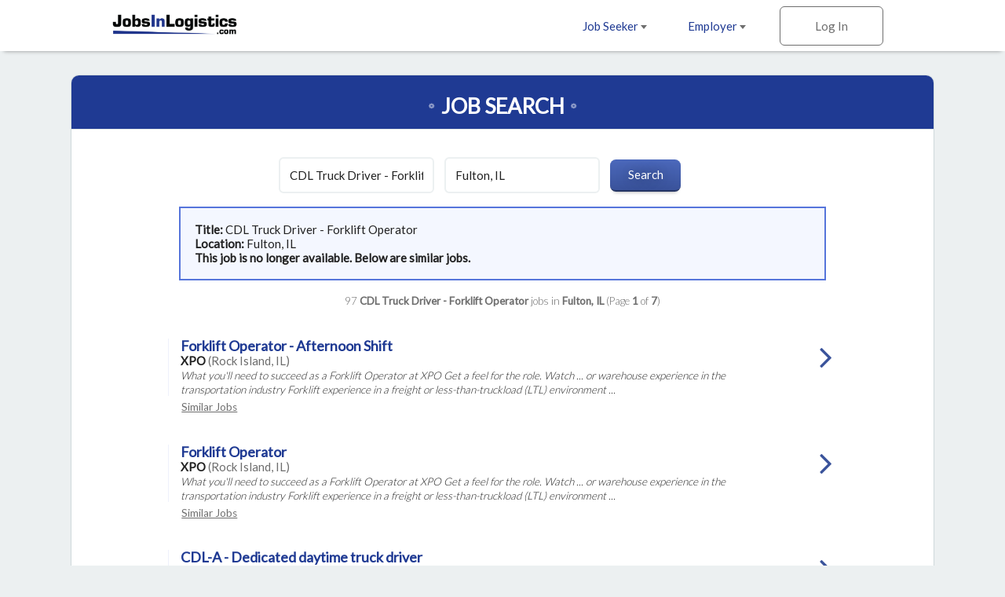

--- FILE ---
content_type: text/html; charset=ISO-8859-1
request_url: https://www.jobsinlogistics.com/cgi-local/search.cgi?action=ViewJobDetails&JobIndNum=26945340
body_size: 32840
content:
<!DOCTYPE html>
<html>
<head>
<!-- Google tag (gtag.js) --> <script async src=https://www.googletagmanager.com/gtag/js?id=G-HEG3KG28RE></script> <script> window.dataLayer = window.dataLayer || []; function gtag(){dataLayer.push(arguments);} gtag('js', new Date()); gtag('config', 'G-HEG3KG28RE'); </script>
<!-- Global site tag (gtag.js) - Google Analytics -->
<script async src="https://www.googletagmanager.com/gtag/js?id=UA-18099011-1"></script>
<script>
  window.dataLayer = window.dataLayer || [];
  function gtag(){dataLayer.push(arguments);}
  gtag('js', new Date());
  gtag('config', 'UA-18099011-1');
</script>

  <meta charset="utf-8">
  <meta name="viewport" content="width=device-width, initial-scale=1.0, maximum-scale=1.0, user-scalable=no" />
  <link rel="apple-touch-icon-precomposed" sizes="57x57" href="https://www.jobsinlogistics.com/img/rwd-jil/favicon/apple-touch-icon-57x57.png" />
  <link rel="apple-touch-icon-precomposed" sizes="114x114" href="https://www.jobsinlogistics.com/img/rwd-jil/favicon/apple-touch-icon-114x114.png" />
  <link rel="apple-touch-icon-precomposed" sizes="72x72" href="https://www.jobsinlogistics.com/img/rwd-jil/favicon/apple-touch-icon-72x72.png" />
  <link rel="apple-touch-icon-precomposed" sizes="144x144" href="https://www.jobsinlogistics.com/img/rwd-jil/favicon/apple-touch-icon-144x144.png" />
  <link rel="apple-touch-icon-precomposed" sizes="60x60" href="https://www.jobsinlogistics.com/img/rwd-jil/favicon/apple-touch-icon-60x60.png" />
  <link rel="apple-touch-icon-precomposed" sizes="120x120" href="https://www.jobsinlogistics.com/img/rwd-jil/favicon/apple-touch-icon-120x120.png" />
  <link rel="apple-touch-icon-precomposed" sizes="76x76" href="https://www.jobsinlogistics.com/img/rwd-jil/favicon/apple-touch-icon-76x76.png" />
  <link rel="apple-touch-icon-precomposed" sizes="152x152" href="https://www.jobsinlogistics.com/img/rwd-jil/favicon/apple-touch-icon-152x152.png" />
  <link rel="icon" type="image/png" href="https://www.jobsinlogistics.com/img/rwd-jil/favicon/favicon-196x196.png" sizes="196x196" />
  <link rel="icon" type="image/png" href="https://www.jobsinlogistics.com/img/rwd-jil/favicon/favicon-96x96.png" sizes="96x96" />
  <link rel="icon" type="image/png" href="https://www.jobsinlogistics.com/img/rwd-jil/favicon/favicon-32x32.png" sizes="32x32" />
  <link rel="icon" type="image/png" href="https://www.jobsinlogistics.com/img/rwd-jil/favicon/favicon-16x16.png" sizes="16x16" />
  <link rel="icon" type="image/png" href="https://www.jobsinlogistics.com/img/rwd-jil/favicon/favicon-128.png" sizes="128x128" />
  <meta name="application-name" content="&nbsp;"/>
  <meta name="msapplication-TileColor" content="#FFFFFF" />
  <meta name="msapplication-TileImage" content="https://www.jobsinlogistics.com/img/rwd-jil/favicon/mstile-144x144.png" />
  <meta name="msapplication-square70x70logo" content="https://www.jobsinlogistics.com/img/rwd-jil/favicon/mstile-70x70.png" />
  <meta name="msapplication-square150x150logo" content="https://www.jobsinlogistics.com/img/rwd-jil/favicon/mstile-150x150.png" />
  <meta name="msapplication-wide310x150logo" content="https://www.jobsinlogistics.com/img/rwd-jil/favicon/mstile-310x150.png" />
  <meta name="msapplication-square310x310logo" content="https://www.jobsinlogistics.com/img/rwd-jil/favicon/mstile-310x310.png" />
  <meta name="description" content="Job search results for CDL Truck Driver - Forklift Operator job openings in Fulton, IL - 97 jobs currently available. Narrow down your search by city and keyword.">
  <meta name="keywords" content="logistics jobs, transportation jobs, distribution jobs, supply chain jobs, CDL Truck Driver - Forklift Operator jobs, logistics jobs in Fulton, IL">
  <meta name="robots" content="index, follow">
  <title>CDL Truck Driver - Forklift Operator Jobs - Fulton, IL</title>
  <link rel="stylesheet" href="https://www.jobsinlogistics.com/css/rwd-jil/style.css" media="screen" charset="utf-8">
  <link rel="stylesheet" href="https://maxcdn.bootstrapcdn.com/font-awesome/4.6.3/css/font-awesome.min.css">
  <!--[if lt IE 9]>
    <script src="//cdnjs.cloudflare.com/ajax/libs/html5shiv/3.7.3/html5shiv.min.js"></script>
  <![endif]-->
</head>
  <body>

<!-- Header -->
    <header id="main">
      <div>
        <ul class="horizontal">
          <li class="dropdown">
            <a href="https://www.jobsinlogistics.com/cgi-local/main.cgi?TypeOfUser=browse&page=seekers&TypeOfUser=browse">Job Seeker <i class="caret flip"></i></a>
            <ul class="dropdown-list">
              <a href="https://www.jobsinlogistics.com/cgi-local/main.cgi?TypeOfUser=browse&page=seekers&TypeOfUser=browse"><li>Learn More</li></a>
              <a href="https://www.jobsinlogistics.com/cgi-local/main.cgi?TypeOfUser=browse&page=seekers&TypeOfUser=browse"><li>Log In</li></a>
              <a href="https://www.jobsinlogistics.com/cgi-local/register.cgi?TypeOfUser=browse&action=RegisterSeeker"><li>Register</li></a>
              <a href="https://www.jobsinlogistics.com/Logistics-Jobs-In/"><li>Jobs by Location</li></a>
            </ul>
          </li><!-- li.drop-down -->
          <li class="dropdown">
            <a href="https://www.jobsinlogistics.com/cgi-local/main.cgi?TypeOfUser=browse&page=recruiters&TypeOfUser=browse">Employer <i class="caret flip"></i></a>
            <ul class="dropdown-list">
              <a href="https://www.jobsinlogistics.com/cgi-local/main.cgi?TypeOfUser=browse&page=recruiters&TypeOfUser=browse"><li>Learn More</li></a>
              <a href="https://www.jobsinlogistics.com/cgi-local/main.cgi?TypeOfUser=browse&page=recruiters&TypeOfUser=browse"><li>Log In</li></a>
              <a href="https://www.jobsinlogistics.com/cgi-local/register.cgi?TypeOfUser=browse&action=RegisterRecruiter"><li>Register</li></a>
              <a href="https://www.jobsinlogistics.com/pdf/JIL-Media-Kit.pdf"><li>Media Kit</li></a>
              <a href="https://www.jobsinlogistics.com/cgi-local/main.cgi?TypeOfUser=browse&page=specialpricing&TypeOfUser=browse"><li>Pricing</li></a>
            </ul>
          </li><!-- li.drop-down -->
          <li class="sign-in">
            <a class="log-in">Log In</a>
            <form class="overlay-content" action="logon.cgi" method="post"><input type="hidden" name="TypeOfUser" value="browse">

              <input type="radio" name="TypeOfUser" id="seeker" value="Seeker" checked><!--
           --><label for="seeker">Job Seeker</label><!--
           --><input type="radio" name="TypeOfUser" id="employer" value="Recru"><!--
           --><label for="employer">Employer</label>
              <div class="login">
                Log In:
                <input class="generic" name="Usr" type="text" placeholder="Username">
                <input class="generic" name="Pswd" type="password" placeholder="Password">
                <a href="https://www.jobsinlogistics.com/cgi-local/main.cgi?TypeOfUser=browse&page=pswdquery&TypeOfUser=browse">Forgot Password?</a>
                <br />
                <input class="generic" type="submit" value="Go">
              </div>
            </form>
          </li><!-- li.sign-in -->
        </ul>
        <a href="https://www.jobsinlogistics.com/"><img src="https://www.jobsinlogistics.com/img/rwd-jil/logo.png" alt="JobsInLogistics.com logo" /></a>
      </div>
    </header>
    <div id="header-spacer"></div>

    <div id="content">
      
    <!-- Page content -->
    <div id="content">
      <!-- Advanced Search page content -->
      <div id="job-search">
        <div id="jumbo-container">
          <h1>Job Search</h1>
          <form action="https://www.jobsinlogistics.com/cgi-local/search.cgi" method="get"><input type="hidden" name="TypeOfUser" value="browse">
<input type="hidden" name="TypeOfUser" value="browse">

            <input type="text" name="what" value="CDL Truck Driver - Forklift Operator" placeholder="Keywords">
            <input type="text" name="where" value="Fulton, IL" placeholder="Location">
            <input type="submit" value="Search">
          </form><div style="text-align:left;padding:1.2em;margin:0 auto;border:2px solid #5675db;background:#f4f7ff;width:75%"><strong>Title: </strong>CDL Truck Driver - Forklift Operator<br /><strong>Location: </strong>Fulton, IL<br /><strong> This job is no longer available. Below are similar jobs.</strong></div><br />
          <div class="job-results-numbers">
            97 <strong> CDL Truck Driver - Forklift Operator</strong> jobs in <strong>Fulton, IL</strong> 
           (Page <strong>1</strong> of <strong>7</strong>)
          </div>
          


          <a href="https://www.jobsinlogistics.com/cgi-local/search.cgi?action=ViewJobDetails&JobIndNum=30408928" class="job">
            <div class="job-details">
              <h2>Forklift Operator - Afternoon Shift</h2>
              <span class="job-company">XPO</span> <span class="job-location">(Rock Island, IL)</span>
              <!-- <span class="job-date-posted">01/20/2026</span> -->
              <span class="job-description"><br /> What you'll need to succeed as a Forklift Operator at XPO Get a feel for the role. Watch ... or warehouse experience in the transportation industry Forklift experience in a freight or less-than-truckload (LTL) environment ...</span>
            </div><!-- .job-details
         --><div class="job-caret-right">
            </div>
          </a>
          <a class="similar" href="https://www.jobsinlogistics.com/cgi-local/search.cgi?what=Forklift%20Operator%20-%20Afternoon%20Shift&where=Rock%20Island%2C%20IL" rel="nofollow">Similar&nbsp;Jobs</a>

          <a href="https://www.jobsinlogistics.com/cgi-local/search.cgi?action=ViewJobDetails&JobIndNum=30406479" class="job">
            <div class="job-details">
              <h2>Forklift Operator</h2>
              <span class="job-company">XPO</span> <span class="job-location">(Rock Island, IL)</span>
              <!-- <span class="job-date-posted">01/19/2026</span> -->
              <span class="job-description"><br /> What you'll need to succeed as a Forklift Operator at XPO Get a feel for the role. Watch ... or warehouse experience in the transportation industry Forklift experience in a freight or less-than-truckload (LTL) environment ...</span>
            </div><!-- .job-details
         --><div class="job-caret-right">
            </div>
          </a>
          <a class="similar" href="https://www.jobsinlogistics.com/cgi-local/search.cgi?what=Forklift%20Operator&where=Rock%20Island%2C%20IL" rel="nofollow">Similar&nbsp;Jobs</a>

          <a href="https://www.jobsintrucks.com/cgi-local/driversearch.cgi?action=ViewJobDetails&JobIndNum=30411939" class="job">
            <div class="job-details">
              <h2>CDL-A - Dedicated daytime truck driver</h2>
              <span class="job-company">Schneider</span> <span class="job-location">(Morrison, IL)</span>
              <!-- <span class="job-date-posted">01/21/2026</span> -->
              <span class="job-description"><br /> Dedicated daytime truck driver Average pay: $1,200-$1,470 weekly Home time: Weekly Experience: All CDL holders Overview &bull; Haul 100% no-touch freight ... pay and load pay, plus hourly pay while on duty, not driving. &bull;...</span>
            </div><!-- .job-details
         --><div class="job-caret-right">
            </div>
          </a>
          <a class="similar" href="https://www.jobsinlogistics.com/cgi-local/search.cgi?what=CDL-A%20-%20Dedicated%20daytime%20truck%20driver&where=Morrison%2C%20IL" rel="nofollow">Similar&nbsp;Jobs</a>

          <a href="https://www.jobsintrucks.com/cgi-local/driversearch.cgi?action=ViewJobDetails&JobIndNum=30411810" class="job">
            <div class="job-details">
              <h2>CDL-A - Dedicated daytime truck driver</h2>
              <span class="job-company">Schneider</span> <span class="job-location">(Clinton, IA)</span>
              <!-- <span class="job-date-posted">01/21/2026</span> -->
              <span class="job-description"><br /> Dedicated daytime truck driver Average pay: $1,200-$1,470 weekly Home time: Weekly Experience: All CDL holders Overview &bull; Haul 100% no-touch freight ... pay and load pay, plus hourly pay while on duty, not driving. &bull;...</span>
            </div><!-- .job-details
         --><div class="job-caret-right">
            </div>
          </a>
          <a class="similar" href="https://www.jobsinlogistics.com/cgi-local/search.cgi?what=CDL-A%20-%20Dedicated%20daytime%20truck%20driver&where=Clinton%2C%20IA" rel="nofollow">Similar&nbsp;Jobs</a>

          <a href="https://www.jobsintrucks.com/cgi-local/driversearch.cgi?action=ViewJobDetails&JobIndNum=30405758" class="job">
            <div class="job-details">
              <h2>CDL-A Truck Driver Regional</h2>
              <span class="job-company">Marten Transport</span> <span class="job-location">(Clinton, IA)</span>
              <!-- <span class="job-date-posted">01/19/2026</span> -->
              <span class="job-description"><br />... pay range &bull; Earn $72,800-$84,000&plus;/year &bull; Driver Comfort : Late-model equipment with APU's, automatic ... Program - see the country together! &bull; Up to $2,500 Driver Referral Program - unlimited earning potential ... ...</span>
            </div><!-- .job-details
         --><div class="job-caret-right">
            </div>
          </a>
          <a class="similar" href="https://www.jobsinlogistics.com/cgi-local/search.cgi?what=CDL-A%20Truck%20Driver%20Regional&where=Clinton%2C%20IA" rel="nofollow">Similar&nbsp;Jobs</a>

          <a href="https://www.jobsintrucks.com/cgi-local/driversearch.cgi?action=ViewJobDetails&JobIndNum=30402888" class="job">
            <div class="job-details">
              <h2>CDL-A - Dedicated daytime truck driver</h2>
              <span class="job-company">Schneider</span> <span class="job-location">(Sterling, IL)</span>
              <!-- <span class="job-date-posted">01/19/2026</span> -->
              <span class="job-description"><br /> Dedicated daytime truck driver Average pay: $1,200-$1,470 weekly Home time: Weekly Experience: All CDL holders Overview &bull; Haul 100% no-touch freight ... pay and load pay, plus hourly pay while on duty, not driving. &bull;...</span>
            </div><!-- .job-details
         --><div class="job-caret-right">
            </div>
          </a>
          <a class="similar" href="https://www.jobsinlogistics.com/cgi-local/search.cgi?what=CDL-A%20-%20Dedicated%20daytime%20truck%20driver&where=Sterling%2C%20IL" rel="nofollow">Similar&nbsp;Jobs</a>

          <a href="https://www.jobsintrucks.com/cgi-local/driversearch.cgi?action=ViewJobDetails&JobIndNum=30399788" class="job">
            <div class="job-details">
              <h2>CDL-A Truck Drivers: Earn Industry Top Pay and Benefits</h2>
              <span class="job-company">Crete Carrier</span> <span class="job-location">(Sterling, IL)</span>
              <!-- <span class="job-date-posted">01/18/2026</span> -->
              <span class="job-description"><br /> TRUCK DRIVING JOBS: WE ARE HIRING DRIVERS! STRONGER TOGETHER AT CRETE CARRIER, ... Learn more about all of the ways Crete Carrier and Shaffer Trucking go the extra mile to provide financial stability, flexible home time, and...</span>
            </div><!-- .job-details
         --><div class="job-caret-right">
            </div>
          </a>
          <a class="similar" href="https://www.jobsinlogistics.com/cgi-local/search.cgi?what=CDL-A%20Truck%20Drivers%3A%20Earn%20Industry%20Top%20Pay%20and%20Benefits&where=Sterling%2C%20IL" rel="nofollow">Similar&nbsp;Jobs</a>

          <a href="https://www.jobsintrucks.com/cgi-local/driversearch.cgi?action=ViewJobDetails&JobIndNum=30411552" class="job">
            <div class="job-details">
              <h2>OTR CDL-A Truck Driver</h2>
              <span class="job-company">TA Dedicated</span> <span class="job-location">(Dixon, IL)</span>
              <!-- <span class="job-date-posted">01/21/2026</span> -->
              <span class="job-description"><br /> CDL-A Truck Driver - Earn $78,000 - $83,000 Annually CDL-A Truck Drivers Enjoy: &bull; $78,000 - $83,000 yearly ... &bull; $3,000 referral bonusfor each qualified driver referred &bull; $250 /day for two day paid ......</span>
            </div><!-- .job-details
         --><div class="job-caret-right">
            </div>
          </a>
          <a class="similar" href="https://www.jobsinlogistics.com/cgi-local/search.cgi?what=OTR%20CDL-A%20Truck%20Driver&where=Dixon%2C%20IL" rel="nofollow">Similar&nbsp;Jobs</a>

          <a href="https://www.jobsintrucks.com/cgi-local/driversearch.cgi?action=ViewJobDetails&JobIndNum=30405630" class="job">
            <div class="job-details">
              <h2>CDL-A - Dedicated daytime truck driver</h2>
              <span class="job-company">Schneider</span> <span class="job-location">(Dixon, IL)</span>
              <!-- <span class="job-date-posted">01/19/2026</span> -->
              <span class="job-description"><br /> Dedicated daytime truck driver Average pay: $1,200-$1,470 weekly Home time: Weekly Experience: All CDL holders Overview &bull; Haul 100% no-touch freight ... pay and load pay, plus hourly pay while on duty, not driving. &bull;...</span>
            </div><!-- .job-details
         --><div class="job-caret-right">
            </div>
          </a>
          <a class="similar" href="https://www.jobsinlogistics.com/cgi-local/search.cgi?what=CDL-A%20-%20Dedicated%20daytime%20truck%20driver&where=Dixon%2C%20IL" rel="nofollow">Similar&nbsp;Jobs</a>

          <a href="https://www.jobsintrucks.com/cgi-local/driversearch.cgi?action=ViewJobDetails&JobIndNum=30383908" class="job">
            <div class="job-details">
              <h2>CDL A Company Truck Driver</h2>
              <span class="job-company">Liquid Trucking Companies</span> <span class="job-location">(Dixon, IL)</span>
              <!-- <span class="job-date-posted">01/13/2026</span> -->
              <span class="job-description"><br /> OTR CDL A Drivers | Earn $95K - $105K in Your First Year! ... $1,826 - $2,020 Weekly Gross! $30-$33/hour Driving (First Year) $30/hour for First Hour of ... Program What We Offer: $2,500...</span>
            </div><!-- .job-details
         --><div class="job-caret-right">
            </div>
          </a>
          <a class="similar" href="https://www.jobsinlogistics.com/cgi-local/search.cgi?what=CDL%20A%20Company%20Truck%20Driver&where=Dixon%2C%20IL" rel="nofollow">Similar&nbsp;Jobs</a>

          <a href="https://www.jobsintrucks.com/cgi-local/driversearch.cgi?action=ViewJobDetails&JobIndNum=30411638" class="job">
            <div class="job-details">
              <h2>OTR CDL-A Truck Driver</h2>
              <span class="job-company">TA Dedicated</span> <span class="job-location">(Moline, IL)</span>
              <!-- <span class="job-date-posted">01/21/2026</span> -->
              <span class="job-description"><br /> CDL-A Truck Driver - Earn $78,000 - $83,000 Annually CDL-A Truck Drivers Enjoy: &bull; $78,000 - $83,000 yearly ... &bull; $3,000 referral bonusfor each qualified driver referred &bull; $250 /day for two day paid ......</span>
            </div><!-- .job-details
         --><div class="job-caret-right">
            </div>
          </a>
          <a class="similar" href="https://www.jobsinlogistics.com/cgi-local/search.cgi?what=OTR%20CDL-A%20Truck%20Driver&where=Moline%2C%20IL" rel="nofollow">Similar&nbsp;Jobs</a>

          <a href="https://www.jobsintrucks.com/cgi-local/driversearch.cgi?action=ViewJobDetails&JobIndNum=30406994" class="job">
            <div class="job-details">
              <h2>CDL-A Truck Drivers: Earn Industry Top Pay and Benefits</h2>
              <span class="job-company">Crete Carrier</span> <span class="job-location">(Davenport, IA)</span>
              <!-- <span class="job-date-posted">01/20/2026</span> -->
              <span class="job-description"><br /> TRUCK DRIVING JOBS: WE ARE HIRING DRIVERS! STRONGER TOGETHER AT CRETE CARRIER, ... Learn more about all of the ways Crete Carrier and Shaffer Trucking go the extra mile to provide financial stability, flexible home time, and...</span>
            </div><!-- .job-details
         --><div class="job-caret-right">
            </div>
          </a>
          <a class="similar" href="https://www.jobsinlogistics.com/cgi-local/search.cgi?what=CDL-A%20Truck%20Drivers%3A%20Earn%20Industry%20Top%20Pay%20and%20Benefits&where=Davenport%2C%20IA" rel="nofollow">Similar&nbsp;Jobs</a>

          <a href="https://www.jobsintrucks.com/cgi-local/driversearch.cgi?action=ViewJobDetails&JobIndNum=30407044" class="job">
            <div class="job-details">
              <h2>CDL-A Truck Drivers: Dedicated, Regional and National Fleets, Earn Top Pay, Choose Home Time</h2>
              <span class="job-company">Crete Carrier </span> <span class="job-location">(Moline, IL)</span>
              <!-- <span class="job-date-posted">01/20/2026</span> -->
              <span class="job-description"><br /> TRUCK DRIVING JOBS: WE ARE HIRING DRIVERS! STRONGER TOGETHER AT CRETE CARRIER, ... Learn more about all of the ways Crete Carrier and Shaffer Trucking go the extra mile to provide financial stability, flexible home time, and...</span>
            </div><!-- .job-details
         --><div class="job-caret-right">
            </div>
          </a>
          <a class="similar" href="https://www.jobsinlogistics.com/cgi-local/search.cgi?what=CDL-A%20Truck%20Drivers%3A%20Dedicated%2C%20Regional%20and%20National%20Fleets%2C%20Earn%20Top%20Pay%2C%20Choose%20Home%20Time&where=Moline%2C%20IL" rel="nofollow">Similar&nbsp;Jobs</a>

          <a href="https://www.jobsintrucks.com/cgi-local/driversearch.cgi?action=ViewJobDetails&JobIndNum=30403318" class="job">
            <div class="job-details">
              <h2>CDL-A Truck Driver Regional</h2>
              <span class="job-company">Marten Transport</span> <span class="job-location">(Davenport, IA)</span>
              <!-- <span class="job-date-posted">01/19/2026</span> -->
              <span class="job-description"><br /> Regional CDL-A Dry Van Truck Driver Jobs Offer High Miles And Excellent Earning ... you can EXPECT THE BEST! Marten is now hiring Class A truck drivers for opportunities where you can expect excellent ... -$82,300&plus;/year &bull; Home...</span>
            </div><!-- .job-details
         --><div class="job-caret-right">
            </div>
          </a>
          <a class="similar" href="https://www.jobsinlogistics.com/cgi-local/search.cgi?what=CDL-A%20Truck%20Driver%20Regional&where=Davenport%2C%20IA" rel="nofollow">Similar&nbsp;Jobs</a>

          <a href="https://www.jobsintrucks.com/cgi-local/driversearch.cgi?action=ViewJobDetails&JobIndNum=30401196" class="job">
            <div class="job-details">
              <h2>CDL-A Truck Driver Regional</h2>
              <span class="job-company">Marten Transport</span> <span class="job-location">(Moline, IL)</span>
              <!-- <span class="job-date-posted">01/18/2026</span> -->
              <span class="job-description"><br />... pay range &bull; Earn $72,800-$84,000&plus;/year &bull; Driver Comfort : Late-model equipment with APU's, automatic ... Program - see the country together! &bull; Up to $2,500 Driver Referral Program - unlimited earning potential ... ...</span>
            </div><!-- .job-details
         --><div class="job-caret-right">
            </div>
          </a>
          <a class="similar" href="https://www.jobsinlogistics.com/cgi-local/search.cgi?what=CDL-A%20Truck%20Driver%20Regional&where=Moline%2C%20IL" rel="nofollow">Similar&nbsp;Jobs</a>


          <a href="#" class="go-to previous">Previous</a>
          <a href="https://www.jobsinlogistics.com/cgi-local/search.cgi?what=CDL%20Truck%20Driver%20-%20Forklift%20Operator&where=Fulton%2C%20IL&page=2" class="go-to next">Next</a>
          <span class="page">Page <strong>1</strong> of <strong>7</strong></span>
        </div><!-- #jumbo-container -->
      </div><!-- #registration -->

    </div>

    <!-- Footer -->
    <footer>
      <div class="footer-container">
        <div class="partners">
          <a href="https://www.jobsintrucks.com/"><img src="https://www.jobsinlogistics.com/img/rwd-jit/logo-jit.png" alt="jobsinlogistics.com logo" /></a>
          <a href="https://www.allretailjobs.com/"><img src="https://www.jobsinlogistics.com/img/rwd-jit/logo-arj.png" alt="allretailjobs.com logo" /></a>
          <a href="https://www.jobsinmanufacturing.com/?TypeOfUser=browse"><img src="https://www.jobsinlogistics.com/img/rwd-jit/logo-jim.png" alt="jobsinmanufacturing.com logo" /></a>
          <a href="http://www.fleetjobs.com/"><img src="https://www.jobsinlogistics.com/img/rwd-jit/logo-fj.png" alt="fleetjobs.com logo" /></a>
          <a href="http://www.homedeliveryjobs.com/"><img src="https://www.jobsinlogistics.com/img/rwd-jil/logo-hdj.png" alt="homedeliveryjobs.com logo" /></a>
          <a href="http://www.topusajobs.com/"><img src="https://www.jobsinlogistics.com/img/rwd-jit/logo-tusaj.png" alt="topusajobs.com logo" /></a>
        </div>
        <div class="links">
          <ul>
            <li>Job Seeker</li>
            <li><a href="https://www.jobsinlogistics.com/cgi-local/main.cgi?TypeOfUser=browse&page=seekers&TypeOfUser=browse">Log In</a></li>
            <li><a href="https://www.jobsinlogistics.com/cgi-local/register.cgi?TypeOfUser=browse&action=RegisterSeeker">Sign Up</a></li>
            <li><a href="https://www.jobsinlogistics.com/Logistics-Jobs-In/">Jobs by Location</a></li>
          </ul>
          <ul>
            <li>Employer</li>
            <li><a href="https://www.jobsinlogistics.com/cgi-local/main.cgi?TypeOfUser=browse&page=recruiters&TypeOfUser=browse">Log In</a></li>
            <li><a href="https://www.jobsinlogistics.com/cgi-local/register.cgi?TypeOfUser=browse&action=RegisterRecruiter">Sign Up</a></li>
            <li><a href="https://www.jobsinlogistics.com/pdf/JIL-Media-Kit.pdf">Media Kit</a></li>
            <li><a href="https://www.jobsinlogistics.com/cgi-local/main.cgi?TypeOfUser=browse&page=specialpricing&TypeOfUser=browse">Pricing</a></li>
          </ul>
          <ul>
            <li>Company</li>
            <li><a href="https://www.jobsinlogistics.com/cgi-local/main.cgi?TypeOfUser=browse&page=terms&TypeOfUser=browse">Terms</a></li>
            <li><a href="https://jobsinlogisticsdotcom.wordpress.com/">Press and News</a></li>
            <li><a href="https://www.jobsinlogistics.com/cgi-local/main.cgi?TypeOfUser=browse&page=contactus&TypeOfUser=browse">Contact Us</a></li>
          </ul>
          <div class="social">
            Follow us on:
            <br />
            <a target="_blank" href="https://www.facebook.com/jobsinlogisticsinc"><img alt="Facebook" src="https://www.jobsinlogistics.com/img/rwd-jil/social-facebook.png" /></a>
            <a target="_blank" href="https://twitter.com/jobsinlogistics"><img alt="Twitter" src="https://www.jobsinlogistics.com/img/rwd-jil/social-twitter.png" /></a>
            <a target="_blank" href="https://www.linkedin.com/company/jobsinlogistics-com"><img alt="LinkedIn" src="https://www.jobsinlogistics.com/img/rwd-jil/social-linkedin.png" /></a>
          </div>
        <div class="copyright">
          &copy; 2000-2026 JobsInLogistics.com All Rights Reserved
        </div>
      </div>
    </footer>

    <script type="text/javascript" src="https://www.jobsinlogistics.com/js/rwd-jil/jquery-1.12.3.min.js"></script>
    <script type="text/javascript" src="https://www.jobsinlogistics.com/js/rwd-jil/main.js"></script>
    <script type="text/javascript">
      (function() {

        // if (expanded) {
        //   toggleStatesExpanded();
        // }

        $(".states>h3").on("click", function() {
          toggleStatesExpanded();
        });

        // var states = [
        //   ["AL", "Alabama", "Alabama"],
        //   ["AK", "Alaska", "Alaska"],
        //   ["AZ", "Arizona", "Arizona"],
        //   ["AR", "Arkansas", "Arkansas"],
        //   ["CA", "California", "California"],
        //   ["CO", "Colorado", "Colorado"],
        //   ["CT", "Connecticut", "Connecticut"],
        //   ["DE", "Delaware", "Delaware"],
        //   ["DC", "D.C.", "District-of-Columbia"],
        //   ["FL", "Florida", "Florida"],
        //   ["GA", "Georgia", "Georgia"],
        //   ["HI", "Hawaii", "Hawaii"],
        //   ["ID", "Idaho", "Idaho"],
        //   ["IL", "Illinois", "Illinois"],
        //   ["IN", "Indiana", "Indiana"],
        //   ["IA", "Iowa", "Iowa"],
        //   ["KS", "Kansas", "Kansas"],
        //   ["KY", "Kentucky", "Kentucky"],
        //   ["LA", "Louisiana", "Louisiana"],
        //   ["ME", "Maine", "Maine"],
        //   ["MD", "Maryland", "Maryland"],
        //   ["MA", "Massachusetts", "Massachusetts"],
        //   ["MI", "Michigan", "Michigan"],
        //   ["MN", "Minnesota", "Minnesota"],
        //   ["MS", "Mississippi", "Mississippi"],
        //   ["MO", "Missouri", "Missouri"],
        //   ["MT", "Montana", "Montana"],
        //   ["NE", "Nebraska", "Nebraska"],
        //   ["NV", "Nevada", "Nevada"],
        //   ["NH", "New Hampshire", "New-Hampshire"],
        //   ["NJ", "New Jersey", "New-Jersey"],
        //   ["NM", "New Mexico", "New-Mexico"],
        //   ["NY", "New York", "New-York"],
        //   ["NC", "North Carolina", "North-Carolina"],
        //   ["ND", "North Dakota", "North-Dakota"],
        //   ["OH", "Ohio", "Ohio"],
        //   ["OK", "Oklahoma", "Oklahoma"],
        //   ["OR", "Oregon", "Oregon"],
        //   ["PA", "Pennsylvania", "Pennsylvania"],
        //   ["RI", "Rhode Island", "Rhode-Island"],
        //   ["SC", "South Carolina", "South-Carolina"],
        //   ["SD", "South Dakota", "South-Dakota"],
        //   ["TN", "Tennessee", "Tennessee"],
        //   ["TX", "Texas", "Texas"],
        //   ["UT", "Utah", "Utah"],
        //   ["VT", "Vermont", "Vermont"],
        //   ["VA", "Virginia", "Virginia"],
        //   ["WA", "Washington", "Washington"],
        //   ["WV", "West Virginia", "West-Virginia"],
        //   ["WI", "Wisconsin", "Wisconsin"],
        //   ["WY", "Wyoming", "Wyoming"],
        // ];
        // var provinces = [
        //   ["Alberta", "Alberta"],
        //   ["British Columbia", "British-Columbia"],
        //   ["Manitoba", "Manitoba"],
        //   ["New Brunswick", "New-Brunswick"],
        //   ["Newfoundland", "Newfoundland"],
        //   ["NW Territories", "NW-Territories"],
        //   ["Nova Scotia", "Nova-Scotia"],
        //   ["Ontario", "Ontario"],
        //   ["P.E.I.", "Prince-Edward-Island"],
        //   ["Quebec", "Quebec"],
        //   ["Saskatchewan", "Saskatchewan"],
        //   ["Yukon Territory", "Yukon-Territory"]
        // ];
        // var provinceLinks = "";
        // var stateLinks = "";
        //
        // // Create list of states
        // states.forEach(function(state) {
        //   stateLinks += "<a href='https://www.jobsinlogistics.com/Logistics-Jobs-In/"+state[2]+"'>"+state[1]+"</a>";
        // });
        // stateLinks += "<br><br>";
        // provinces.forEach(function(province) {
        //   stateLinks += "<a class='province' href='https://www.jobsinlogistics.com/Logistics-Jobs-In/"+province[1]+"'>"+province[0]+"</a>";
        // });
        //
        // $(".states").each(function() {
        //   $(this).append(stateLinks);
        // })

        // Hide Previous/Next buttons based on page number
        var pageNumber = ($(".page strong")[0]).textContent;
        var totalPages = ($(".page strong")[1]).textContent;
        if (pageNumber == "1") {
          $(".previous").hide();
        } 
        if (pageNumber == totalPages) {
          $(".next").hide();
        }

        function toggleStatesExpanded() {
          $(".states").toggleClass("expanded");
          var angle = $(".states").is(".expanded") ?TypeOfUser=browse& "up" : "down";
          var hideOrShow = $(".states").is(".expanded") ? "Hide" : "Show";
          $(".states h3 i").attr('class', 'fa fa-angle-'+angle);
          $(".states h3 span").html(hideOrShow);
        }
      })();
    </script>
  </body>
</html>
